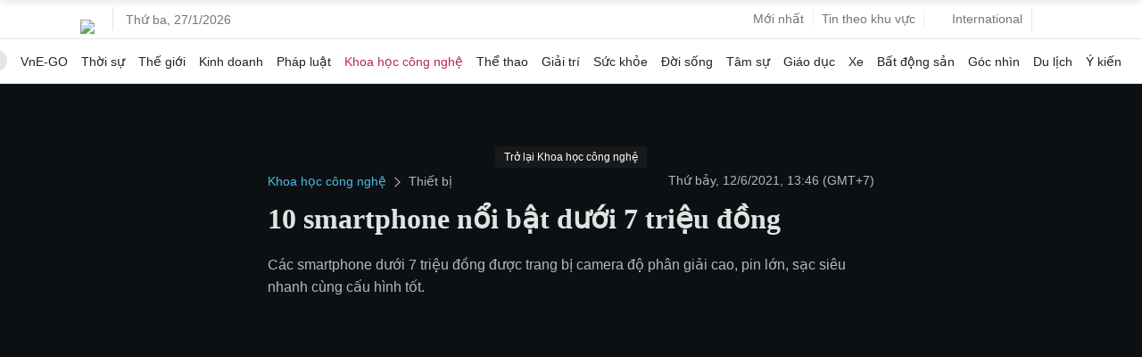

--- FILE ---
content_type: text/html; charset=utf-8
request_url: https://www.google.com/recaptcha/api2/aframe
body_size: 154
content:
<!DOCTYPE HTML><html><head><meta http-equiv="content-type" content="text/html; charset=UTF-8"></head><body><script nonce="8YKMjwGn7E1HKVToSgpY7Q">/** Anti-fraud and anti-abuse applications only. See google.com/recaptcha */ try{var clients={'sodar':'https://pagead2.googlesyndication.com/pagead/sodar?'};window.addEventListener("message",function(a){try{if(a.source===window.parent){var b=JSON.parse(a.data);var c=clients[b['id']];if(c){var d=document.createElement('img');d.src=c+b['params']+'&rc='+(localStorage.getItem("rc::a")?sessionStorage.getItem("rc::b"):"");window.document.body.appendChild(d);sessionStorage.setItem("rc::e",parseInt(sessionStorage.getItem("rc::e")||0)+1);localStorage.setItem("rc::h",'1769514104529');}}}catch(b){}});window.parent.postMessage("_grecaptcha_ready", "*");}catch(b){}</script></body></html>

--- FILE ---
content_type: application/javascript; charset=utf-8
request_url: https://fundingchoicesmessages.google.com/f/AGSKWxW8tPgJJxtJCjYul-fcq6Jek69sFrDoEIR4m2OYs-5RxikpXRPJv9FBfwqwgVYI7j4sSppx2LGoZCLarHpboS6G7OMju4dNcFW3_bbOLWN_d1Q2krkXWgs_wBbtHxnukmKwBoe6sbrR5-wc9GgHkTaXJ42mtjk91TNFg-R6wC-pfojUEbsLM6stp67Q/_/adspace1./adexternal./advertisement2./optonlineadcode./ads/interstitial.
body_size: -1286
content:
window['22d3aefd-402c-491d-8837-34890324f7a0'] = true;